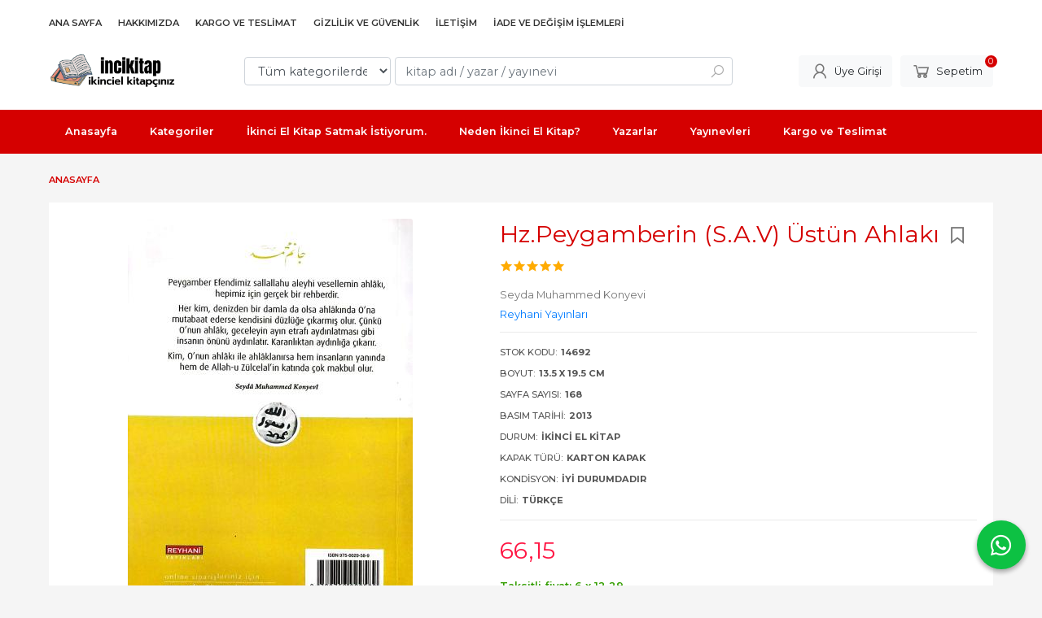

--- FILE ---
content_type: text/html; charset=utf-8;
request_url: https://www.incikitap.com/hz-peygamberin-s-a-v-ustun-ahlaki-1
body_size: 10512
content:
<!DOCTYPE html>
<html lang="tr-TR">
<head>
<meta http-equiv="Content-Type" content="text/html; charset=utf-8" />
<title>Hz.Peygamberin (S.A.V) Üstün Ahlakı Seyda Muhammed Konyevi Reyhani Yay</title>
<meta name="description" content="Seyda Muhammed Konyevi kaleminden Hz.Peygamberin (S.A.V) Üstün Ahlakı kitabını en ucuz şekilde incikitap.com güvencesiyle satın alabilirsiniz." />
<meta name="keywords" content="Hz.Peygamberin (S.A.V) Üstün Ahlakı, Seyda Muhammed Konyevi, Reyhani Yayınları, 2013, ,kitap, ucuz" />
<meta name="robots" content="index, follow" />
 
  <meta property="og:title" content="Hz.Peygamberin (S.A.V) Üstün Ahlakı Seyda Muhammed Konyevi Reyhani Yay" />
  <meta property="og:description" content="Seyda Muhammed Konyevi kaleminden Hz.Peygamberin (S.A.V) Üstün Ahlakı kitabını en ucuz şekilde incikitap.com güvencesiyle satın alabilirsiniz." />
  <meta property="og:type" content="product" />
  <meta property="og:url" content="https://www.incikitap.com/hz-peygamberin-s-a-v-ustun-ahlaki-1" />
  <meta property="og:site_name" content="https://www.incikitap.com/" />
    <meta name="twitter:card" content="product">
  <meta name="twitter:domain" content="https://www.incikitap.com/">
  <meta name="twitter:url" content="https://www.incikitap.com/hz-peygamberin-s-a-v-ustun-ahlaki-1">
  <meta name="twitter:title" content="Hz.Peygamberin (S.A.V) Üstün Ahlakı Seyda Muhammed Konyevi Reyhani Yay">
  <meta name="twitter:description" content="Seyda Muhammed Konyevi kaleminden Hz.Peygamberin (S.A.V) Üstün Ahlakı kitabını en ucuz şekilde incikitap.com güvencesiyle satın alabilirsiniz.">
  <meta name="twitter:image" content="https://www.incikitap.com/u/incikitap/img/b/1/4/14692-1717531288.jpg">

<meta name="viewport" content="width=device-width, initial-scale=1, maximum-scale=2"/>
<meta name="apple-mobile-web-app-capable" content="yes"/>

<meta property="og:image" content="https://www.incikitap.com/u/incikitap/img/b/1/4/14692-1717531288.jpg" />

<link rel="canonical" href="https://www.incikitap.com/hz-peygamberin-s-a-v-ustun-ahlaki-1" />
<meta property="og:url" content="https://www.incikitap.com/hz-peygamberin-s-a-v-ustun-ahlaki-1" />


<link rel="dns-prefetch" href="//cdn1.dokuzsoft.com" />
<link rel="dns-prefetch" href="//stats.g.doubleclick.net" />
<link rel="dns-prefetch" href="//www.google-analytics.com" />
<link rel="dns-prefetch" href="//www.googleadservices.com" />

<link rel="shortcut icon" href="/u/incikitap/favicon.ico?v=1585" type="image/x-icon" />

 <link type="text/css" href="https://stackpath.bootstrapcdn.com/bootstrap/4.5.0/css/bootstrap.min.css" rel="stylesheet" />
<link type="text/css" href="https://cdnjs.cloudflare.com/ajax/libs/line-awesome/1.3.0/line-awesome/css/line-awesome.min.css" rel="stylesheet" />
<link type="text/css" href="https://cdn.jsdelivr.net/npm/slick-carousel@1.8.1/slick/slick.css" rel="stylesheet" />
<link type="text/css" href="/js/fancybox/jquery.fancybox.css?v=1585" rel="stylesheet" />
<link type="text/css" href="/templates/default-neo/css/main.css?v=1585" rel="stylesheet" />
<link type="text/css" href="/templates/default-neo/css/color.red.css?v=1585" rel="stylesheet" />
<link type="text/css" href="/u/incikitap/custom_user_default-neo.css?v=1585" rel="stylesheet" />

<meta name="google-site-verification" content="jWS1h3ajGkOIDOXAR9FD4kpP0hguSlVR5lMdiowDRNc" />
<meta name="msvalidate.01" content="1BA435217A4EE88746E1DC0C7220D757" />
<meta name="msvalidate.01" content="8E542B9BF41E2874BE6634470A864A5E" />
<meta name="yandex-verification" content="09d2a0a2f5af5a45" />

<!-- Global site tag (gtag.js) - Google Ads: 835471800 -->
<script async src="https://www.googletagmanager.com/gtag/js?id=AW-835471800"></script>
<script>
  window.dataLayer = window.dataLayer || [];
  function gtag(){dataLayer.push(arguments);}
  gtag('js', new Date());

  gtag('config', 'AW-835471800');
</script>

<style>
.news_box--list .Box-content{
padding: 1em;
}
.news_box--list{
 background: #fff; padding: 1em;
}
.news_box--list .Box-content .nws_item a,
.news_box .Box-content .nws_item{
border: 0;
}
</style>
<style>
body, html {
  --color-primary: 3, 3, 3;
  --color-lighten10: 26, 26, 26;
  --color-lighten15: 39, 39, 39;
  --color-lighten20: 51, 51, 51;
  --color-darken3: 0, 0, 0;
  --color-darken6: 0, 0, 0;
    --color-secondary: 0, 0, 0;
  }
</style>

</head>

<body>
  <div class="page page_prdview   ">
    <div class="container-page container-fluid container_logged_out">
      <div class="Content-wrapper">

        <div class="banner_top"></div>

                <div class="Header-top">
	<div class="container">

	<div class="Header-top-menu">
			<ul>
			<li ><a href="/" ><span>Ana Sayfa</span></a>
				</li>			
			<li ><a href="/hakkimizda" ><span>Hakkımızda</span></a>
				</li>			
			<li ><a href="/kargo-ve-teslimat" ><span>Kargo ve Teslimat</span></a>
				</li>			
			<li ><a href="/gizlilik-ve-guvenlik" ><span>Gizlilik ve Güvenlik</span></a>
				</li>			
			<li ><a href="/iletisim.html" ><span>İletişim</span></a>
				</li>			
			<li ><a href="/iade-ve-degisim-islemleri" ><span>İade ve Değişim işlemleri</span></a>
				</li>			
			
	</ul>

	</div>
	
	<div class="user_menu">
		<ul>
			      
    
            						
          <li>
            <a href="https://www.incikitap.com/register" rel="nofollow">
              <span>Üye ol</span>
            </a>
          </li>            
                      

      
      
			<li>
				<a href="https://www.incikitap.com/login" rel="nofollow">
					<span>Üye Girişi</span>
				</a>
			</li>
			
					</ul>
	</div>
	</div>
</div><header class="Header Header--sticky">
  <div class="container Header-container">
    <div class="Header-logo">
      <i id="HeaderMenuOpen" class="la la-bars"></i>
      <a href="https://www.incikitap.com/">
        <img src="/u/incikitap/yeni-logo-1-493x201-1694188137.webp" alt="incikitap.com">
      </a>
      <i id="HeaderSearchOpen" class="la la-search"></i>
    </div>

    <div class="Search" data-error-text="Arama için en az 3 karakter girmelisiniz.">
	<div class="Search-overlay"></div>
	<div class="Search-container">
		<i id="HeaderSearchClose" class="la la-close"></i>	
		<form action="https://www.incikitap.com/search" onsubmit="return checkSearchForm(this);">
			<input type="hidden" name="p" value="Products" />
			<input type="hidden" id="q_field_active" name="q_field_active" value="0" />

			<div class="Search-content">
				<div class="form-group form-group-select">
				  <select class="form-control shadow-none" id="ctg_id" name="ctg_id">
				  	<option value="">Tüm kategorilerde</option>
							
	<option value="2021">Kitap</option>

				  </select>
				</div>
				<div class="form-group form-group-search">
				  <input data-container="form-group-search" type="text" name="q" id="qsearch" class="form-control shadow-none" value="" placeholder="kitap adı / yazar / yayınevi " autocomplete="off">
					<button type="submit" class="btn" name="search">
						<i class="la la-search"></i>
					</button>
					<div class="Search-autocomplete">
						<div class="Search-autocomplete-content"></div>
						<div class="Search-autocomplete-none">Sonuç bulunamadı</div>
					</div>
				</div>
			</div>
			<!--<a class="Search-detail" href="https://www.incikitap.com/index.php?p=Products&amp;search_form=1" rel="nofollow">Detaylı Arama</a>-->

			<input type="hidden" id="q_field" name="q_field" value="" />
		</form>
	</div>
</div>
    <div class="Header-right">
      <div class="Header-right-profile">
                <a class="btn btn-light" href="https://www.incikitap.com/login" rel="nofollow">
          <i class="la la-user"></i>
          <span>Üye Girişi</span>
        </a>
              </div>
              <div class="Cart ">
	<div class="Cart-icon">
    <a href="https://www.incikitap.com/cart" class="btn btn-light">
      <i class="la la-shopping-cart"></i>
      <span>Sepetim</span>
      <span class="dy_cart_prd_count">0</span>
    </a>
  </div>
</div>

<div class="cart_box_container"></div>          </div>
  </div>

  <nav class="Header-menu">
    <div class="Header-menu-overlay"></div>
    <div class="container">
      <i id="HeaderMenuClose" class="la la-times"></i>
      <div class="Header-right">
        <div class="Header-right-profile">
                    <a class="btn btn-light" href="https://www.incikitap.com/login" rel="nofollow">
            <i class="la la-user"></i>
            <span>Üye Girişi</span>
          </a>
                  </div>
                  <div class="Cart ">
	<div class="Cart-icon">
    <a href="https://www.incikitap.com/cart" class="btn btn-light">
      <i class="la la-shopping-cart"></i>
      <span>Sepetim</span>
      <span class="dy_cart_prd_count">0</span>
    </a>
  </div>
</div>

<div class="cart_box_container"></div>              </div>
      	<ul>
			<li ><a href="/" ><span>Anasayfa</span></a>
				</li>			
			<li ><a href="/kategoriler.html" ><span>Kategoriler</span></a>
				</li>			
			<li ><a href="/ikinci-el-kitap-satmak-istiyorum" ><span>İkinci El Kitap Satmak İstiyorum.</span></a>
				</li>			
			<li ><a href="/neden-ikinci-el-kitap" ><span>Neden İkinci El Kitap?</span></a>
				</li>			
			<li ><a href="/yazarlar.html" ><span>Yazarlar</span></a>
				</li>			
			<li ><a href="/yayinevleri.html" ><span>Yayınevleri</span></a>
				</li>			
			<li ><a href="/kargo-ve-teslimat" ><span>Kargo ve Teslimat</span></a>
				</li>			
			
	</ul>

          </div>
  </nav>
</header>        
        <main class="Content">
        	<div class="container">
            
            <nav aria-label="breadcrumb">
	<ul class="breadcrumb" itemscope itemtype="https://schema.org/BreadcrumbList">
														<li class="breadcrumb-item active" aria-current="page" itemprop="itemListElement" itemscope itemtype="https://schema.org/ListItem">
					<a itemprop="item" href="/">
						<span itemprop="name">Anasayfa</span>
					</a>
					<meta itemprop="position" content="1" />
				</li>
						</ul>
</nav>          </div>

                  	<div class="layout_010">	
        	<div>
</div>
        	</div>
        	
        	<div id="layout_style" class="container layout_010">
                        <div class="main_content">
                              <div class="view prd_view" data-prd-id="376693" data-prd-name="Hz.Peygamberin (S.A.V) Üstün Ahlakı" data-prd-barcode="14692" data-prd-price="66.15" data-prd-final-price="66.15">
		<div class="prd_view_item">
					<div class="prd_view_img_box">
				
								<div class="Carousel-wrapper">
		      <div class="Carousel Carousel-banner" data-slick='{"slidesToShow":1}'>
		      															<div class="Carousel-item">
								<a href="/u/incikitap/img/c/1/4/14692-1717531288.jpg" class="fancybox" rel="group" data-lightbox="lightbox-image-gallery" data-title="Hz.Peygamberin (S.A.V) Üstün Ahlakı">
									<img class="tooltipx prd_img prd_view_img" width="300" height="300" src="/u/incikitap/img/b/1/4/14692-1717531288.jpg" data-zoom-image="/u/incikitap/img/c/1/4/14692-1717531288.jpg" alt="Hz.Peygamberin (S.A.V) Üstün Ahlakı Seyda Muhammed Konyevi Reyhani Yay" title="Hz.Peygamberin (S.A.V) Üstün Ahlakı Seyda Muhammed Konyevi Reyhani Yay">
								</a>
							</div>
																											<div class="Carousel-item">
								<a href="/u/incikitap/img/c/1/4/14692a-1717531289.jpg" class="fancybox" rel="group" data-lightbox="lightbox-image-gallery" data-title="Hz.Peygamberin (S.A.V) Üstün Ahlakı">
									<img class="tooltipx prd_img prd_view_img" width="300" height="300" src="/u/incikitap/img/b/1/4/14692a-1717531289.jpg" data-zoom-image="/u/incikitap/img/c/1/4/14692a-1717531289.jpg" alt="Hz.Peygamberin (S.A.V) Üstün Ahlakı Seyda Muhammed Konyevi Reyhani Yay" title="Hz.Peygamberin (S.A.V) Üstün Ahlakı Seyda Muhammed Konyevi Reyhani Yay">
								</a>
							</div>
																												      </div>
		    </div>
							</div>
		
			
			<div class="share-buttons">	
	<a class="facebook" href="https://www.facebook.com/sharer/sharer.php?u=https://www.incikitap.com/hz-peygamberin-s-a-v-ustun-ahlaki-1&t=Hz.Peygamberin+%28S.A.V%29+%C3%9Cst%C3%BCn+Ahlak%C4%B1+Seyda+Muhammed+Konyevi+Reyhani+Yay" rel="nofollow" onclick="window.open(this.href);return false;">
    <span class="la la-facebook"></span>
  </a>
	<a class="twitter" href="https://twitter.com/intent/tweet?text=Hz.Peygamberin+%28S.A.V%29+%C3%9Cst%C3%BCn+Ahlak%C4%B1+Seyda+Muhammed+Konyevi+Reyhani+Yay&url=https://www.incikitap.com/hz-peygamberin-s-a-v-ustun-ahlaki-1" rel="nofollow" onclick="window.open(this.href);return false;">
    <span class="la la-twitter"></span>
  </a>
	<a class="linkedin" href="https://www.linkedin.com/shareArticle?mini=true&url=https://www.incikitap.com/hz-peygamberin-s-a-v-ustun-ahlaki-1&title=Hz.Peygamberin+%28S.A.V%29+%C3%9Cst%C3%BCn+Ahlak%C4%B1+Seyda+Muhammed+Konyevi+Reyhani+Yay&summary=&source=" rel="nofollow" onclick="window.open(this.href);return false;">
    <span class="la la-linkedin"></span>
  </a>
	<a class="pinterest" href="http://pinterest.com/pin/create/button/?url=https://www.incikitap.com/hz-peygamberin-s-a-v-ustun-ahlaki-1&media=/u/incikitap/img/c/1/4/14692-1717531288.jpg&description=Hz.Peygamberin+%28S.A.V%29+%C3%9Cst%C3%BCn+Ahlak%C4%B1+Seyda+Muhammed+Konyevi+Reyhani+Yay" rel="nofollow" onclick="window.open(this.href);return false;">
    <span class="la la-pinterest"></span>
  </a>	
	<a class="whatsapp" href="https://api.whatsapp.com/send?text=https://www.incikitap.com/hz-peygamberin-s-a-v-ustun-ahlaki-1">
    <span class="la la-whatsapp"></span>
  </a>
</div>			
	</div>
		
		<div class="prd_view_item">
		<h1 class="contentHeader prdHeader">
						Hz.Peygamberin (S.A.V) Üstün Ahlakı
						<a id="ButtonFav" class="button_fav" title="Favorilerim ne işe yarar?|Favorilerinize eklediğiniz kitapların fiyatı değiştiğinde email ile bilgilendirilirsiniz. Favorilerimi kullanabilmek için üye girişi yapmanız gerekir." rel="nofollow" href="#" onclick="$(this).addClass('active');$('.fav_result_container').load('https://www.incikitap.com/index.php?p=Favorites&amp;add=376693&amp;fav_type=prd&amp;popup=1&amp;no_common=1','Favorilerime Ekle');return false;">
				<i class="la la-bookmark"></i>
			</a>
		</h1>

		<div class="fav_result_container"></div>

		<div class="vote_section">
	<div class="vote_imgs">
				<a class="vote_items dy_selected" rel="nofollow" 
			  onclick="$('.vote_result').html('Bu işlem için üye girişi yapmanız gerekiyor - <a href=https://www.incikitap.com/index.php?p=Login&amp;return_url=qiz3HbBgrrRKc7qmm1XcoTs7Bj2olQBY%2B9RIzrvTfGnJRsZ0LunB4d%2F571xaVNkQdqWLnzULOnUmO5elj5t%2B2xalYc9qbPlAGLPIoS2JXbWI7QCzmY5TESwfCRanzQ6LCafSQuOKgjYQPFDMgj6HQQ%3D%3D>Üye Girişi</a>')"
				>
			<span class="la la-star"></span>
		</a>
				<a class="vote_items dy_selected" rel="nofollow" 
			  onclick="$('.vote_result').html('Bu işlem için üye girişi yapmanız gerekiyor - <a href=https://www.incikitap.com/index.php?p=Login&amp;return_url=6w5%2Fzq%2FDFhOnG0fp0gwMhf69yz0qE92aTfBYxU4inbqnxNQMenxM1xbonCVnONNFYLpPNzFL0kkP%2BNk1gt57TBxjBHhkMM7Dz%2F3XiAdDfHNIay%2FPs6BAhrLL2vj8h0WCTHKvyJEjnVQ2h%2F0UHyj%2Fcg%3D%3D>Üye Girişi</a>')"
				>
			<span class="la la-star"></span>
		</a>
				<a class="vote_items dy_selected" rel="nofollow" 
			  onclick="$('.vote_result').html('Bu işlem için üye girişi yapmanız gerekiyor - <a href=https://www.incikitap.com/index.php?p=Login&amp;return_url=oBzsSEpmzVAXIWdc9hzwBsE4gR3vcak1nG8LAKbCSwuNYdFMGEZANcVnstgnOj%2F4ciLE8TwDSX8rOPkvJXLHrS4TvIHDvSfgaPbLoOi0kpPa6HY9b2ePKxrpzfsWxmxDaQRIzxU6PDm4szbgL7kNuw%3D%3D>Üye Girişi</a>')"
				>
			<span class="la la-star"></span>
		</a>
				<a class="vote_items dy_selected" rel="nofollow" 
			  onclick="$('.vote_result').html('Bu işlem için üye girişi yapmanız gerekiyor - <a href=https://www.incikitap.com/index.php?p=Login&amp;return_url=UlE4abS7r7oxpTk32v7xnTGsBg8pf1TtN7gyjpsEcdfvfrOdg6wCfATaBK5Ybq6kxDN3Pth8GRxEum9x68rq819uEGigeSAfcsj%2BU7EhF3kZ0K8DzL0mNoPd3q9cvA1m%2FrU05XsWyfHZhsf6sVltog%3D%3D>Üye Girişi</a>')"
				>
			<span class="la la-star"></span>
		</a>
				<a class="vote_items dy_selected" rel="nofollow" 
			  onclick="$('.vote_result').html('Bu işlem için üye girişi yapmanız gerekiyor - <a href=https://www.incikitap.com/index.php?p=Login&amp;return_url=um5LsESmbwCA57ksMth%2BybBQWmFGZ0ZaxcoJKLoOiQ35nJf2rRYZLc5o0owJ%2BmbWAluGwTUyUW6mM8z0DeU7BZq53r1zaU2bHz%2FBcFh0ih85i8YFHjit6%2BZx4ww9f%2FEz%2FpUKh8bfYWBi9wM63t1F%2Bw%3D%3D>Üye Girişi</a>')"
				>
			<span class="la la-star"></span>
		</a>
				
		<!--<span class="vote_stats">5.00/5</span>-->
	</div>
	<div class="vote_result vote_result_376693" onclick="$(this).toggle()"></div>	
</div>
		<div class="prd_brand_box">
			        <div class="writers">
                  <a class="writer" href="https://www.incikitap.com/seyda-muhammed-konyevi"><span>Seyda Muhammed Konyevi</span></a>					
              	</div>
						
						<a class="publisher" href="https://www.incikitap.com/reyhani-yayinlari"><span>Reyhani Yayınları</span></a>
			      
      
      		</div>

				<div class="prd_fields">
						
												<div class="prd_fields_item prd_book_fields_item prd_book_fields_item_prd_barcode">
						<div class="prd_fields_label">Stok Kodu:</div>
						<div class="prd_fields_text">14692</div>
					</div>
																	<div class="prd_fields_item prd_book_fields_item prd_book_fields_item_prd_size">
						<div class="prd_fields_label">Boyut:</div>
						<div class="prd_fields_text">13.5 x 19.5 cm</div>
					</div>
													<div class="prd_fields_item prd_book_fields_item prd_book_fields_item_prd_page_count">
						<div class="prd_fields_label">Sayfa Sayısı:</div>
						<div class="prd_fields_text">168</div>
					</div>
																					<div class="prd_fields_item prd_book_fields_item prd_book_fields_item_prd_press_date">
						<div class="prd_fields_label">Basım Tarihi:</div>
						<div class="prd_fields_text">2013</div>
					</div>
						
								
									<div class="prd_fields_item prd_book_fields_item prd_book_fields_item_prd_illustrator">
						<div class="prd_fields_label">Durum:</div>
						<div class="prd_fields_text">İKİNCİ EL KİTAP</div>
					</div>
								
									<div class="prd_fields_item prd_book_fields_item prd_book_fields_item_prd_cover_type">
						<div class="prd_fields_label">Kapak Türü:</div>
						<div class="prd_fields_text">Karton Kapak</div>
					</div>
								
									<div class="prd_fields_item prd_book_fields_item prd_book_fields_item_prd_paper_type">
						<div class="prd_fields_label">Kondisyon:</div>
						<div class="prd_fields_text">İyi Durumdadır</div>
					</div>
								
									<div class="prd_fields_item prd_book_fields_item prd_book_fields_item_prd_language">
						<div class="prd_fields_label">Dili:</div>
						<div class="prd_fields_text">Türkçe</div>
					</div>
												        
        
					
		</div>
		

		
    	
      <div class="pricebox"> 
              
        <div class="pricebox_content">
                      <div class="prd_view_price_row sale_price_row">
              <span class="prd_view_price_value final_price">
                <span id="prd_final_price_display">66<sup>,15</sup> <span class="fa fa-try fa_cur_code"></span></span>
              </span>
            </div>
                  </div>

              </div>
      
      
              <div class="prd_view_price_row sale_price_inst_row">
          <span class="prd_view_price_value">
            Taksitli fiyat:
            6 x <span id="min_inst_price_display">12<sup>,29</sup> <span class="fa fa-try fa_cur_code"></span></span>
          </span>
        </div>
      
                  
      	
      
          
		
		    
		<!--		
		<div class="banner_prd_view"></div>-->
		
		    								
									<div class="prd_supply_time stock_count">1 adet mevcut</div>
						
    
    
        
    
				<div class="actions">
        
                  
					           
                    					<div class="add_cart">
													<div class="form-group">
								<input class="form-control prd-quantity" size="1" min="1"  type="number" name="quantity" value="1">
							</div>
												
												
						<a data-prd-id="376693" class="btn btn-orange button_add_to_cart">
							<span class="button-text">Sepete Ekle</span>
						</a>
					</div>
          				</div>
		
				      				
		
		<div class="prd_view_actions">
  	<a class="btn btn-light btn-sm button_share" title="Paylaşın!|Bu kitabı arkadaşlarınıza da tavsiye edin." rel="nofollow" href="#" onclick="$('.result_box_wrapper').addClass('active');$('.result_box').loadPage('https://www.incikitap.com/index.php?p=Sharings&amp;shr_item_id=376693&amp;popup=1&amp;no_common=1','Tavsiye et');return false;"><span class="">Tavsiye et</span></a>
  	<a class="btn btn-light btn-sm button_feedback" title="Hata bildirimi|Kitap ile ilgili bilgilerde eksik veya yanlışlık varsa lütfen buradan bildiriniz" rel="nofollow" href="#" onclick="$('.result_box_wrapper').addClass('active');$('.result_box').loadPage('https://www.incikitap.com/index.php?p=ProductFeedbacks&amp;edit=-1&amp;prf_prd_id=376693&amp;popup=1&amp;no_common=1','Hata bildir');return false;"><span class="">Hata bildir</span></a>
	
		<div class="result_box_wrapper">
		<div class="result_box_overlay" onclick="$('.result_box_wrapper').removeClass('active');"></div>
		<div class="result_box"></div>
	</div>
</div>	</div>
	</div>

<div itemscope itemtype="https://schema.org/Product" class="rich-snippets">
	<div itemprop="sku">14692</div>
	<div itemprop="productID">376693</div>
	<img itemprop="image" width="300" height="300" src="/u/incikitap/img/b/1/4/14692-1717531288.jpg"  alt="Hz.Peygamberin (S.A.V) Üstün Ahlakı"  />
  <div itemprop="url">https://www.incikitap.com/hz-peygamberin-s-a-v-ustun-ahlaki-1</div>
	<div itemprop="name">Hz.Peygamberin (S.A.V) Üstün Ahlakı  </div>
		    <div itemprop="brand" itemtype="https://schema.org/Brand" itemscope>
    <meta itemprop="name" content="Reyhani Yayınları" />
  </div>
	  
	<div itemprop="offers" itemscope itemtype="https://schema.org/Offer">		
		<span itemprop="price">66.15</span>		
		<span itemprop="priceCurrency" content="TRY"></span>
				<span itemprop="availability" content="https://schema.org/InStock"></span>
		        <meta itemprop="priceValidUntil" content="2026-01-21" />

			
	</div>
	
	<div itemprop="itemCondition" content="https://schema.org/NewCondition"></div>
	<div itemprop="description"><p style="text-align: justify;"><strong>İkinci El Kitaptır. - Kitabın kondisyonu hakkında tereddüttünüz varsa firmamızla irtibata geçerek fotoğraf veya videosunu istiyebilirsiniz</strong>. </p>
<p style="text-align: left;"> <strong>ÖNEMLİ AÇIKLAMA: İkinci El Kitap özelliklerini DETAYLI okuyunuz. </strong> Sevgili okuyucular, elimizden geldiğince satın alacağınız kitapların görsellerini ve açıklamalarını doğru bir şekilde sisteme girişi yapmaya çalışıyoruz. Ancak bazı kitapların açıklamaları veya kondisyonları sehven yanlış yazılmış olabilir. Tereddüt duymanız halinde bizimle irtibata geçiniz. Eğer sipariş vermiş ve elinize ulaşmış kitapların görseli veya kondisyonu beklentiniz haricinde ise bizimle irtibata geçiniz. Sizlere en hızlı bir şekilde cevap vererek mağduriyetiniz telafi edilecektir.</p>
<p style="text-align: left;">Siz değerli okuyuculara satışa sunduğumuz ürünlerin büyük kısmı <strong>“kullanılmış ikinci el”</strong> kitaplardır. Kitap ve süreli yayınlar mezatlarında ürünlerin ilk sahibi ve sonraki sahipleri sayfaları yazı,çizim  ya da notlar almış olabilir.  Sonuç itibariyle daha önceden bir veya daha fazla kişi tarafından kullanılmış olabileceğini lütfen göz ardı etmeyiniz. Satışa sunduğumuz kitapların genel görünümü herkesçe kabul edilebilir standartlara uygun olarak ve olabildiğince açık bir şekilde belirtmeye, fotoğraflamaya  gayret gösteren İNCİKİTAP sitemizi gezdiğiniz için şimdiden teşekkür eder.</p>
<p style="text-align: left;"> <strong>Mutlu Kitap Okumalar Dileğiyle.</strong></p>
<p> </p>
<p> </p>
<p> </p></div>
		
             

			
	
</div>
                                  	<div class="mod_container " id="mod_container_94" >
    <div class="container">
      			<div class="Box tabs_view">
			<nav class="Box-header" title="Ürün Sekmeler">
			  <div class="nav nav-tabs" role="tablist">
			  									    <a class="nav-link" id="nav-tab-117_" data-toggle="tab" href="#tab_117_3" role="tab" aria-controls="nav-117_" aria-selected="true">
			    	Ürün Açıklaması
			  	</a>

																		    <a class="nav-link" id="nav-tab-96_" data-toggle="tab" href="#tab_96_3" role="tab" aria-controls="nav-96_" aria-selected="true">
			    	Taksit Seçenekleri
			  	</a>

																		    <a class="nav-link" id="nav-tab-97_" data-toggle="tab" href="#tab_97_3" role="tab" aria-controls="nav-97_" aria-selected="true">
			    	Yorumlar
			  	</a>

													  </div>
			</nav>

			<div class="Box-content tab-content" id="tabsModuleContent">
													<div class="tab-pane fade " id="tab_117_3" role="tabpanel" aria-labelledby="nav-tab-117_"><div class="Box box_prd box_prd_3 box_prd_detail">
	
	<div class="Box-content">
				<div class="wysiwyg prd_description noContext">		
			<p style="text-align: justify;"><strong>İkinci El Kitaptır. - Kitabın kondisyonu hakkında tereddüttünüz varsa firmamızla irtibata geçerek fotoğraf veya videosunu istiyebilirsiniz</strong>. </p>
<p style="text-align: left;"> <strong>ÖNEMLİ AÇIKLAMA: İkinci El Kitap özelliklerini DETAYLI okuyunuz. </strong> Sevgili okuyucular, elimizden geldiğince satın alacağınız kitapların görsellerini ve açıklamalarını doğru bir şekilde sisteme girişi yapmaya çalışıyoruz. Ancak bazı kitapların açıklamaları veya kondisyonları sehven yanlış yazılmış olabilir. Tereddüt duymanız halinde bizimle irtibata geçiniz. Eğer sipariş vermiş ve elinize ulaşmış kitapların görseli veya kondisyonu beklentiniz haricinde ise bizimle irtibata geçiniz. Sizlere en hızlı bir şekilde cevap vererek mağduriyetiniz telafi edilecektir.</p>
<p style="text-align: left;">Siz değerli okuyuculara satışa sunduğumuz ürünlerin büyük kısmı <strong>“kullanılmış ikinci el”</strong> kitaplardır. Kitap ve süreli yayınlar mezatlarında ürünlerin ilk sahibi ve sonraki sahipleri sayfaları yazı,çizim  ya da notlar almış olabilir.  Sonuç itibariyle daha önceden bir veya daha fazla kişi tarafından kullanılmış olabileceğini lütfen göz ardı etmeyiniz. Satışa sunduğumuz kitapların genel görünümü herkesçe kabul edilebilir standartlara uygun olarak ve olabildiğince açık bir şekilde belirtmeye, fotoğraflamaya  gayret gösteren İNCİKİTAP sitemizi gezdiğiniz için şimdiden teşekkür eder.</p>
<p style="text-align: left;"> <strong>Mutlu Kitap Okumalar Dileğiyle.</strong></p>
<p> </p>
<p> </p>
<p> </p>		
		</div>
										
				<div class="prd_tags">
			<a href="https://www.incikitap.com/tag/seyda-muhammed-konyevi.html">Seyda Muhammed Konyevi</a><a href="https://www.incikitap.com/tag/reyhani-yayinlari.html">Reyhani Yayınları</a><a href="https://www.incikitap.com/tag/hzpeygamberin-sav-ustun-ahlaki.html">Hz.Peygamberin (S.A.V) Üstün Ahlakı</a><a href="https://www.incikitap.com/tag/14692.html">14692</a>		</div>
			</div>
	<div class="Box-footer"></div>
</div>	</div>
																	<div class="tab-pane fade " id="tab_96_3" role="tabpanel" aria-labelledby="nav-tab-96_"><div class="Box box_installments">
		
	<div class="Box-content">
		<div class="inst-wrapper">
												<div class="inst">
				<div class="inst-header">
					<span>Axess Kartlar</span>
				</div>
				
				<table class="table inst-table">
					<thead class="inst-header2">
						<th class="inst_num">
							Taksit Sayısı
						</th>
						<th class="inst_cell">
							Taksit tutarı
						</th>
						<th class="inst_cell">
							Genel Toplam
						</th>
					</thead>
					
					<tbody>
																								<tr class="dy_selected">
							<td class="inst_num">
								Tek Çekim							</td>
							<td class="inst_cell">
								66,15&nbsp;&nbsp;&nbsp;
							</td>
							<td class="inst_cell">
								66,15&nbsp;&nbsp;&nbsp;
							</td>
						</tr>
																								<tr class="">
							<td class="inst_num">
								2							</td>
							<td class="inst_cell">
								35,07&nbsp;&nbsp;&nbsp;
							</td>
							<td class="inst_cell">
								70,15&nbsp;&nbsp;&nbsp;
							</td>
						</tr>
																								<tr class="">
							<td class="inst_num">
								3							</td>
							<td class="inst_cell">
								23,72&nbsp;&nbsp;&nbsp;
							</td>
							<td class="inst_cell">
								71,16&nbsp;&nbsp;&nbsp;
							</td>
						</tr>
																								<tr class="">
							<td class="inst_num">
								6							</td>
							<td class="inst_cell">
								12,29&nbsp;&nbsp;&nbsp;
							</td>
							<td class="inst_cell">
								73,71&nbsp;&nbsp;&nbsp;
							</td>
						</tr>
											</tbody>
				</table>
			</div>
												<div class="inst">
				<div class="inst-header">
					<span>Finansbank Kartları</span>
				</div>
				
				<table class="table inst-table">
					<thead class="inst-header2">
						<th class="inst_num">
							Taksit Sayısı
						</th>
						<th class="inst_cell">
							Taksit tutarı
						</th>
						<th class="inst_cell">
							Genel Toplam
						</th>
					</thead>
					
					<tbody>
																								<tr class="dy_selected">
							<td class="inst_num">
								Tek Çekim							</td>
							<td class="inst_cell">
								66,15&nbsp;&nbsp;&nbsp;
							</td>
							<td class="inst_cell">
								66,15&nbsp;&nbsp;&nbsp;
							</td>
						</tr>
																								<tr class="">
							<td class="inst_num">
								2							</td>
							<td class="inst_cell">
								35,07&nbsp;&nbsp;&nbsp;
							</td>
							<td class="inst_cell">
								70,15&nbsp;&nbsp;&nbsp;
							</td>
						</tr>
																								<tr class="">
							<td class="inst_num">
								3							</td>
							<td class="inst_cell">
								23,72&nbsp;&nbsp;&nbsp;
							</td>
							<td class="inst_cell">
								71,16&nbsp;&nbsp;&nbsp;
							</td>
						</tr>
																								<tr class="">
							<td class="inst_num">
								6							</td>
							<td class="inst_cell">
								12,29&nbsp;&nbsp;&nbsp;
							</td>
							<td class="inst_cell">
								73,71&nbsp;&nbsp;&nbsp;
							</td>
						</tr>
											</tbody>
				</table>
			</div>
												<div class="inst">
				<div class="inst-header">
					<span>Garanti Bonus Kartları</span>
				</div>
				
				<table class="table inst-table">
					<thead class="inst-header2">
						<th class="inst_num">
							Taksit Sayısı
						</th>
						<th class="inst_cell">
							Taksit tutarı
						</th>
						<th class="inst_cell">
							Genel Toplam
						</th>
					</thead>
					
					<tbody>
																								<tr class="dy_selected">
							<td class="inst_num">
								Tek Çekim							</td>
							<td class="inst_cell">
								66,15&nbsp;&nbsp;&nbsp;
							</td>
							<td class="inst_cell">
								66,15&nbsp;&nbsp;&nbsp;
							</td>
						</tr>
																								<tr class="">
							<td class="inst_num">
								2							</td>
							<td class="inst_cell">
								35,07&nbsp;&nbsp;&nbsp;
							</td>
							<td class="inst_cell">
								70,15&nbsp;&nbsp;&nbsp;
							</td>
						</tr>
																								<tr class="">
							<td class="inst_num">
								3							</td>
							<td class="inst_cell">
								23,72&nbsp;&nbsp;&nbsp;
							</td>
							<td class="inst_cell">
								71,16&nbsp;&nbsp;&nbsp;
							</td>
						</tr>
																								<tr class="">
							<td class="inst_num">
								6							</td>
							<td class="inst_cell">
								12,29&nbsp;&nbsp;&nbsp;
							</td>
							<td class="inst_cell">
								73,71&nbsp;&nbsp;&nbsp;
							</td>
						</tr>
											</tbody>
				</table>
			</div>
												<div class="inst">
				<div class="inst-header">
					<span>Paraf Kartlar</span>
				</div>
				
				<table class="table inst-table">
					<thead class="inst-header2">
						<th class="inst_num">
							Taksit Sayısı
						</th>
						<th class="inst_cell">
							Taksit tutarı
						</th>
						<th class="inst_cell">
							Genel Toplam
						</th>
					</thead>
					
					<tbody>
																								<tr class="dy_selected">
							<td class="inst_num">
								Tek Çekim							</td>
							<td class="inst_cell">
								66,15&nbsp;&nbsp;&nbsp;
							</td>
							<td class="inst_cell">
								66,15&nbsp;&nbsp;&nbsp;
							</td>
						</tr>
																								<tr class="">
							<td class="inst_num">
								2							</td>
							<td class="inst_cell">
								35,07&nbsp;&nbsp;&nbsp;
							</td>
							<td class="inst_cell">
								70,15&nbsp;&nbsp;&nbsp;
							</td>
						</tr>
																								<tr class="">
							<td class="inst_num">
								3							</td>
							<td class="inst_cell">
								23,72&nbsp;&nbsp;&nbsp;
							</td>
							<td class="inst_cell">
								71,16&nbsp;&nbsp;&nbsp;
							</td>
						</tr>
																								<tr class="">
							<td class="inst_num">
								6							</td>
							<td class="inst_cell">
								12,29&nbsp;&nbsp;&nbsp;
							</td>
							<td class="inst_cell">
								73,71&nbsp;&nbsp;&nbsp;
							</td>
						</tr>
											</tbody>
				</table>
			</div>
												<div class="inst">
				<div class="inst-header">
					<span>Maximum Kartlar</span>
				</div>
				
				<table class="table inst-table">
					<thead class="inst-header2">
						<th class="inst_num">
							Taksit Sayısı
						</th>
						<th class="inst_cell">
							Taksit tutarı
						</th>
						<th class="inst_cell">
							Genel Toplam
						</th>
					</thead>
					
					<tbody>
																								<tr class="dy_selected">
							<td class="inst_num">
								Tek Çekim							</td>
							<td class="inst_cell">
								66,15&nbsp;&nbsp;&nbsp;
							</td>
							<td class="inst_cell">
								66,15&nbsp;&nbsp;&nbsp;
							</td>
						</tr>
																								<tr class="">
							<td class="inst_num">
								2							</td>
							<td class="inst_cell">
								35,07&nbsp;&nbsp;&nbsp;
							</td>
							<td class="inst_cell">
								70,15&nbsp;&nbsp;&nbsp;
							</td>
						</tr>
																								<tr class="">
							<td class="inst_num">
								3							</td>
							<td class="inst_cell">
								23,72&nbsp;&nbsp;&nbsp;
							</td>
							<td class="inst_cell">
								71,16&nbsp;&nbsp;&nbsp;
							</td>
						</tr>
																								<tr class="">
							<td class="inst_num">
								6							</td>
							<td class="inst_cell">
								12,29&nbsp;&nbsp;&nbsp;
							</td>
							<td class="inst_cell">
								73,71&nbsp;&nbsp;&nbsp;
							</td>
						</tr>
											</tbody>
				</table>
			</div>
												<div class="inst">
				<div class="inst-header">
					<span>World Kartlar</span>
				</div>
				
				<table class="table inst-table">
					<thead class="inst-header2">
						<th class="inst_num">
							Taksit Sayısı
						</th>
						<th class="inst_cell">
							Taksit tutarı
						</th>
						<th class="inst_cell">
							Genel Toplam
						</th>
					</thead>
					
					<tbody>
																								<tr class="dy_selected">
							<td class="inst_num">
								Tek Çekim							</td>
							<td class="inst_cell">
								66,15&nbsp;&nbsp;&nbsp;
							</td>
							<td class="inst_cell">
								66,15&nbsp;&nbsp;&nbsp;
							</td>
						</tr>
																								<tr class="">
							<td class="inst_num">
								2							</td>
							<td class="inst_cell">
								35,07&nbsp;&nbsp;&nbsp;
							</td>
							<td class="inst_cell">
								70,15&nbsp;&nbsp;&nbsp;
							</td>
						</tr>
																								<tr class="">
							<td class="inst_num">
								3							</td>
							<td class="inst_cell">
								23,72&nbsp;&nbsp;&nbsp;
							</td>
							<td class="inst_cell">
								71,16&nbsp;&nbsp;&nbsp;
							</td>
						</tr>
																								<tr class="">
							<td class="inst_num">
								6							</td>
							<td class="inst_cell">
								12,29&nbsp;&nbsp;&nbsp;
							</td>
							<td class="inst_cell">
								73,71&nbsp;&nbsp;&nbsp;
							</td>
						</tr>
											</tbody>
				</table>
			</div>
												<div class="inst">
				<div class="inst-header">
					<span>Diğer Kartlar</span>
				</div>
				
				<table class="table inst-table">
					<thead class="inst-header2">
						<th class="inst_num">
							Taksit Sayısı
						</th>
						<th class="inst_cell">
							Taksit tutarı
						</th>
						<th class="inst_cell">
							Genel Toplam
						</th>
					</thead>
					
					<tbody>
																								<tr class="dy_selected">
							<td class="inst_num">
								Tek Çekim							</td>
							<td class="inst_cell">
								66,15&nbsp;&nbsp;&nbsp;
							</td>
							<td class="inst_cell">
								66,15&nbsp;&nbsp;&nbsp;
							</td>
						</tr>
																								<tr class="">
							<td class="inst_num">
								2							</td>
							<td class="inst_cell">
								-&nbsp;&nbsp;&nbsp;
							</td>
							<td class="inst_cell">
								-&nbsp;&nbsp;&nbsp;
							</td>
						</tr>
																								<tr class="">
							<td class="inst_num">
								3							</td>
							<td class="inst_cell">
								-&nbsp;&nbsp;&nbsp;
							</td>
							<td class="inst_cell">
								-&nbsp;&nbsp;&nbsp;
							</td>
						</tr>
																								<tr class="">
							<td class="inst_num">
								6							</td>
							<td class="inst_cell">
								-&nbsp;&nbsp;&nbsp;
							</td>
							<td class="inst_cell">
								-&nbsp;&nbsp;&nbsp;
							</td>
						</tr>
											</tbody>
				</table>
			</div>
								</div>
	</div>
</div>
</div>
																	<div class="tab-pane fade " id="tab_97_3" role="tabpanel" aria-labelledby="nav-tab-97_"><div class="Box box_comments">
	<div class="Box-content">
    
    		<a class="btn btn-orange btn-sm button_add_comment" href="javascript:void(0);" onclick="$('.comment_form_container').loadPage('https://www.incikitap.com/index.php?p=Comments&amp;popup=1&amp;edit=-1&amp;prd_id=376693&amp;no_common=1');">
			<span>Yorum yaz</span>
		</a>
        
		<div class="comment_form_container my-3"></div>

				<div class="mt-3">Bu kitabı henüz kimse eleştirmemiş. </div>
				
			

	</div>
	<div class="Box-footer"></div>
</div></div>
											</div>
		</div>
	
    </div>
  </div>
	<div class="mod_container " id="mod_container_98" >
    <div class="container">
      <div class="Box box_prd box_prd_slide">
    	<div class="Box-header">
      <a href="https://www.incikitap.com/index.php?p=Products&amp;ctg_id=0&amp;pub_id=0&amp;wrt_id=14770&amp;mod_discount=0&amp;mod_cargo_free=0&amp;mod_id=98&amp;mod_prd_set=&amp;sort_type=prd_id-desc&amp;prd_sell=&amp;prd_stock=&amp;stock=1">Yazarın Diğer Kitapları</a>
    </div>
  	<div class="Box-content">
    <div class="Carousel-wrapper">
      <ul class="Carousel Carousel-slider" data-slick='{"dots": false, "slidesToShow": 5}'>
        <li>
<div class="Product Product_a Product_376873" data-prd-id="376873" data-prd-barcode="14872">

	<div class="Product-image-wrapper">
		<div class="Product-image image_a">
			<div class="prd_img_items">
															</div>

						
						<a title="Hz.Peygamberin (S.A.V) Üstün Ahlakı" class="tooltip-ajax" href="https://www.incikitap.com/hz-peygamberin-s-a-v-ustun-ahlaki-2">
				<img class="prd_img prd_img_98_0_376873 lazy" width="100" height="100" src="/i/1x1.png" data-src="/u/incikitap/img/a/1/4/14872-1718962196.jpg" alt="Hz.Peygamberin (S.A.V) Üstün Ahlakı" title="Hz.Peygamberin (S.A.V) Üstün Ahlakı">
			</a>
			
			      			<div class="actions">
																					<a data-prd-id="376873" class="btn btn-dark btn-sm button_add_to_cart">
							<span class="button-text">Sepete Ekle</span>
						</a>
												</div>
      					</div>
	</div>
	<div class="Product-content">
		<div class="name"><a href="https://www.incikitap.com/hz-peygamberin-s-a-v-ustun-ahlaki-2">Hz.Peygamberin (S.A.V) Üstün Ahlakı</a></div>
		<div class="writer"><a href="https://www.incikitap.com/seyda-muhammed-konyevi">Seyda Muhammed Konyevi</a></div>		
				<div class="publisher"><a href="https://www.incikitap.com/reyhani-yayinlari">Reyhani Yayınları</a></div>
				
    		<div class="price_box">
						<div class="price_box_wrapper">
				<span class="price price_list convert_cur" data-price="70.00" data-cur-code="TL"></span>
				<span class="price price_sale convert_cur" data-price="70.00" data-cur-code="TL">70<sup>,00</sup> <span class="fa fa-try fa_cur_code"></span></span>
			</div>
		</div>
    	</div>
</div>
</li>
<li>
<div class="Product Product_a Product_374048" data-prd-id="374048" data-prd-barcode="12070">

	<div class="Product-image-wrapper">
		<div class="Product-image image_a">
			<div class="prd_img_items">
															</div>

						
						<a title="Hz. Peygamberin (S.A.V) Üstün Ahlakı" class="tooltip-ajax" href="https://www.incikitap.com/hz-peygamberin-s-a-v-ustun-ahlaki">
				<img class="prd_img prd_img_98_1_374048 lazy" width="100" height="100" src="/i/1x1.png" data-src="/u/incikitap/img/a/i/m/img-5464-jpg-1663536557.jpg" alt="Hz. Peygamberin (S.A.V) Üstün Ahlakı" title="Hz. Peygamberin (S.A.V) Üstün Ahlakı">
			</a>
			
			      			<div class="actions">
																					<a data-prd-id="374048" class="btn btn-dark btn-sm button_add_to_cart">
							<span class="button-text">Sepete Ekle</span>
						</a>
												</div>
      					</div>
	</div>
	<div class="Product-content">
		<div class="name"><a href="https://www.incikitap.com/hz-peygamberin-s-a-v-ustun-ahlaki">Hz. Peygamberin (S.A.V) Üstün Ahlakı</a></div>
		<div class="writer"><a href="https://www.incikitap.com/seyda-muhammed-konyevi">Seyda Muhammed Konyevi</a></div>		
				<div class="publisher"><a href="https://www.incikitap.com/reyhani-yayinlari">Reyhani Yayınları</a></div>
				
    		<div class="price_box">
						<div class="price_box_wrapper">
				<span class="price price_list convert_cur" data-price="68.80" data-cur-code="TL"></span>
				<span class="price price_sale convert_cur" data-price="68.80" data-cur-code="TL">68<sup>,80</sup> <span class="fa fa-try fa_cur_code"></span></span>
			</div>
		</div>
    	</div>
</div>
</li>
<li>
<div class="Product Product_a Product_373148" data-prd-id="373148" data-prd-barcode="11174">

	<div class="Product-image-wrapper">
		<div class="Product-image image_a">
			<div class="prd_img_items">
															</div>

						
						<a title="Hz. Muhammed&#039;den (sallallahu aleyhi vesellem) Kutlu Mesajlar" class="tooltip-ajax" href="https://www.incikitap.com/hz-muhammedden-sallallahu-aleyhi-vesellem-kutlu-mesajlar">
				<img class="prd_img prd_img_98_2_373148 lazy" width="100" height="100" src="/i/1x1.png" data-src="/u/incikitap/img/a/i/m/img-3075-jpg-1657454750.jpg" alt="Hz. Muhammed&#039;den (sallallahu aleyhi vesellem) Kutlu Mesajlar" title="Hz. Muhammed&#039;den (sallallahu aleyhi vesellem) Kutlu Mesajlar">
			</a>
			
			      			<div class="actions">
																					<a data-prd-id="373148" class="btn btn-dark btn-sm button_add_to_cart">
							<span class="button-text">Sepete Ekle</span>
						</a>
												</div>
      					</div>
	</div>
	<div class="Product-content">
		<div class="name"><a href="https://www.incikitap.com/hz-muhammedden-sallallahu-aleyhi-vesellem-kutlu-mesajlar">Hz. Muhammed&#039;den (sallallahu aleyhi vesellem) Kutlu Mesajlar</a></div>
		<div class="writer"><a href="https://www.incikitap.com/seyda-muhammed-konyevi">Seyda Muhammed Konyevi</a></div>		
				<div class="publisher"><a href="https://www.incikitap.com/reyhani-yayinlari">Reyhani Yayınları</a></div>
				
    		<div class="price_box">
						<div class="price_box_wrapper">
				<span class="price price_list convert_cur" data-price="65.73" data-cur-code="TL"></span>
				<span class="price price_sale convert_cur" data-price="65.73" data-cur-code="TL">65<sup>,73</sup> <span class="fa fa-try fa_cur_code"></span></span>
			</div>
		</div>
    	</div>
</div>
</li>
<li>
<div class="Product Product_a Product_370797" data-prd-id="370797" data-prd-barcode="9041">

	<div class="Product-image-wrapper">
		<div class="Product-image image_a">
			<div class="prd_img_items">
															</div>

						
						<a title="Hz.Muhammed&#039;den sav Kutlu Mesajlar" class="tooltip-ajax" href="https://www.incikitap.com/hz-muhammedden-sav-kutlu-mesajlar">
				<img class="prd_img prd_img_98_3_370797 lazy" width="100" height="100" src="/i/1x1.png" data-src="https://cdn1.dokuzsoft.com/u/incikitap/img/a/c/a/camscanner-02-08-2021-18-52-1-1612810175.jpg" alt="Hz.Muhammed&#039;den sav Kutlu Mesajlar" title="Hz.Muhammed&#039;den sav Kutlu Mesajlar">
			</a>
			
			      			<div class="actions">
																					<a data-prd-id="370797" class="btn btn-dark btn-sm button_add_to_cart">
							<span class="button-text">Sepete Ekle</span>
						</a>
												</div>
      					</div>
	</div>
	<div class="Product-content">
		<div class="name"><a href="https://www.incikitap.com/hz-muhammedden-sav-kutlu-mesajlar">Hz.Muhammed&#039;den sav Kutlu Mesajlar</a></div>
		<div class="writer"><a href="https://www.incikitap.com/seyda-muhammed-konyevi">Seyda Muhammed Konyevi</a></div>		
				<div class="publisher"><a href="https://www.incikitap.com/reyhani-yayinlari">Reyhani Yayınları</a></div>
				
    		<div class="price_box">
						<div class="price_box_wrapper">
				<span class="price price_list convert_cur" data-price="55.28" data-cur-code="TL"></span>
				<span class="price price_sale convert_cur" data-price="55.28" data-cur-code="TL">55<sup>,28</sup> <span class="fa fa-try fa_cur_code"></span></span>
			</div>
		</div>
    	</div>
</div>
</li>
      </ul>
    </div>
	</div>
	
	<div class="Box-footer">
        <div class="Box-footer-more">
      <a class="btn btn-orange" href="https://www.incikitap.com/index.php?p=Products&amp;ctg_id=0&amp;pub_id=0&amp;wrt_id=14770&amp;mod_discount=0&amp;mod_cargo_free=0&amp;mod_id=98&amp;mod_prd_set=&amp;sort_type=prd_id-desc&amp;prd_sell=&amp;prd_stock=&amp;stock=1">Tümünü göster</a>
    </div>
     
  </div>
</div>

    </div>
  </div>
	<div class="mod_container " id="mod_container_99" >
    <div class="container">
      <div class="Box box_prd box_prd_slide">
    	<div class="Box-header">
      <a href="https://www.incikitap.com/index.php?p=Products&amp;ctg_id=0&amp;pub_id=2623&amp;wrt_id=0&amp;mod_discount=0&amp;mod_cargo_free=0&amp;mod_id=99&amp;mod_prd_set=&amp;sort_type=prd_id-desc&amp;prd_sell=&amp;prd_stock=&amp;stock=1">Yayınevinin Diğer Kitapları</a>
    </div>
  	<div class="Box-content">
    <div class="Carousel-wrapper">
      <ul class="Carousel Carousel-slider" data-slick='{"dots": false, "slidesToShow": 5}'>
        <li>
<div class="Product Product_a Product_376873" data-prd-id="376873" data-prd-barcode="14872">

	<div class="Product-image-wrapper">
		<div class="Product-image image_a">
			<div class="prd_img_items">
															</div>

						
						<a title="Hz.Peygamberin (S.A.V) Üstün Ahlakı" class="tooltip-ajax" href="https://www.incikitap.com/hz-peygamberin-s-a-v-ustun-ahlaki-2">
				<img class="prd_img prd_img_99_0_376873 lazy" width="100" height="100" src="/i/1x1.png" data-src="/u/incikitap/img/a/1/4/14872-1718962196.jpg" alt="Hz.Peygamberin (S.A.V) Üstün Ahlakı" title="Hz.Peygamberin (S.A.V) Üstün Ahlakı">
			</a>
			
			      			<div class="actions">
																					<a data-prd-id="376873" class="btn btn-dark btn-sm button_add_to_cart">
							<span class="button-text">Sepete Ekle</span>
						</a>
												</div>
      					</div>
	</div>
	<div class="Product-content">
		<div class="name"><a href="https://www.incikitap.com/hz-peygamberin-s-a-v-ustun-ahlaki-2">Hz.Peygamberin (S.A.V) Üstün Ahlakı</a></div>
		<div class="writer"><a href="https://www.incikitap.com/seyda-muhammed-konyevi">Seyda Muhammed Konyevi</a></div>		
				<div class="publisher"><a href="https://www.incikitap.com/reyhani-yayinlari">Reyhani Yayınları</a></div>
				
    		<div class="price_box">
						<div class="price_box_wrapper">
				<span class="price price_list convert_cur" data-price="70.00" data-cur-code="TL"></span>
				<span class="price price_sale convert_cur" data-price="70.00" data-cur-code="TL">70<sup>,00</sup> <span class="fa fa-try fa_cur_code"></span></span>
			</div>
		</div>
    	</div>
</div>
</li>
<li>
<div class="Product Product_a Product_374048" data-prd-id="374048" data-prd-barcode="12070">

	<div class="Product-image-wrapper">
		<div class="Product-image image_a">
			<div class="prd_img_items">
															</div>

						
						<a title="Hz. Peygamberin (S.A.V) Üstün Ahlakı" class="tooltip-ajax" href="https://www.incikitap.com/hz-peygamberin-s-a-v-ustun-ahlaki">
				<img class="prd_img prd_img_99_1_374048 lazy" width="100" height="100" src="/i/1x1.png" data-src="/u/incikitap/img/a/i/m/img-5464-jpg-1663536557.jpg" alt="Hz. Peygamberin (S.A.V) Üstün Ahlakı" title="Hz. Peygamberin (S.A.V) Üstün Ahlakı">
			</a>
			
			      			<div class="actions">
																					<a data-prd-id="374048" class="btn btn-dark btn-sm button_add_to_cart">
							<span class="button-text">Sepete Ekle</span>
						</a>
												</div>
      					</div>
	</div>
	<div class="Product-content">
		<div class="name"><a href="https://www.incikitap.com/hz-peygamberin-s-a-v-ustun-ahlaki">Hz. Peygamberin (S.A.V) Üstün Ahlakı</a></div>
		<div class="writer"><a href="https://www.incikitap.com/seyda-muhammed-konyevi">Seyda Muhammed Konyevi</a></div>		
				<div class="publisher"><a href="https://www.incikitap.com/reyhani-yayinlari">Reyhani Yayınları</a></div>
				
    		<div class="price_box">
						<div class="price_box_wrapper">
				<span class="price price_list convert_cur" data-price="68.80" data-cur-code="TL"></span>
				<span class="price price_sale convert_cur" data-price="68.80" data-cur-code="TL">68<sup>,80</sup> <span class="fa fa-try fa_cur_code"></span></span>
			</div>
		</div>
    	</div>
</div>
</li>
<li>
<div class="Product Product_a Product_373148" data-prd-id="373148" data-prd-barcode="11174">

	<div class="Product-image-wrapper">
		<div class="Product-image image_a">
			<div class="prd_img_items">
															</div>

						
						<a title="Hz. Muhammed&#039;den (sallallahu aleyhi vesellem) Kutlu Mesajlar" class="tooltip-ajax" href="https://www.incikitap.com/hz-muhammedden-sallallahu-aleyhi-vesellem-kutlu-mesajlar">
				<img class="prd_img prd_img_99_2_373148 lazy" width="100" height="100" src="/i/1x1.png" data-src="/u/incikitap/img/a/i/m/img-3075-jpg-1657454750.jpg" alt="Hz. Muhammed&#039;den (sallallahu aleyhi vesellem) Kutlu Mesajlar" title="Hz. Muhammed&#039;den (sallallahu aleyhi vesellem) Kutlu Mesajlar">
			</a>
			
			      			<div class="actions">
																					<a data-prd-id="373148" class="btn btn-dark btn-sm button_add_to_cart">
							<span class="button-text">Sepete Ekle</span>
						</a>
												</div>
      					</div>
	</div>
	<div class="Product-content">
		<div class="name"><a href="https://www.incikitap.com/hz-muhammedden-sallallahu-aleyhi-vesellem-kutlu-mesajlar">Hz. Muhammed&#039;den (sallallahu aleyhi vesellem) Kutlu Mesajlar</a></div>
		<div class="writer"><a href="https://www.incikitap.com/seyda-muhammed-konyevi">Seyda Muhammed Konyevi</a></div>		
				<div class="publisher"><a href="https://www.incikitap.com/reyhani-yayinlari">Reyhani Yayınları</a></div>
				
    		<div class="price_box">
						<div class="price_box_wrapper">
				<span class="price price_list convert_cur" data-price="65.73" data-cur-code="TL"></span>
				<span class="price price_sale convert_cur" data-price="65.73" data-cur-code="TL">65<sup>,73</sup> <span class="fa fa-try fa_cur_code"></span></span>
			</div>
		</div>
    	</div>
</div>
</li>
<li>
<div class="Product Product_a Product_370797" data-prd-id="370797" data-prd-barcode="9041">

	<div class="Product-image-wrapper">
		<div class="Product-image image_a">
			<div class="prd_img_items">
															</div>

						
						<a title="Hz.Muhammed&#039;den sav Kutlu Mesajlar" class="tooltip-ajax" href="https://www.incikitap.com/hz-muhammedden-sav-kutlu-mesajlar">
				<img class="prd_img prd_img_99_3_370797 lazy" width="100" height="100" src="/i/1x1.png" data-src="https://cdn1.dokuzsoft.com/u/incikitap/img/a/c/a/camscanner-02-08-2021-18-52-1-1612810175.jpg" alt="Hz.Muhammed&#039;den sav Kutlu Mesajlar" title="Hz.Muhammed&#039;den sav Kutlu Mesajlar">
			</a>
			
			      			<div class="actions">
																					<a data-prd-id="370797" class="btn btn-dark btn-sm button_add_to_cart">
							<span class="button-text">Sepete Ekle</span>
						</a>
												</div>
      					</div>
	</div>
	<div class="Product-content">
		<div class="name"><a href="https://www.incikitap.com/hz-muhammedden-sav-kutlu-mesajlar">Hz.Muhammed&#039;den sav Kutlu Mesajlar</a></div>
		<div class="writer"><a href="https://www.incikitap.com/seyda-muhammed-konyevi">Seyda Muhammed Konyevi</a></div>		
				<div class="publisher"><a href="https://www.incikitap.com/reyhani-yayinlari">Reyhani Yayınları</a></div>
				
    		<div class="price_box">
						<div class="price_box_wrapper">
				<span class="price price_list convert_cur" data-price="55.28" data-cur-code="TL"></span>
				<span class="price price_sale convert_cur" data-price="55.28" data-cur-code="TL">55<sup>,28</sup> <span class="fa fa-try fa_cur_code"></span></span>
			</div>
		</div>
    	</div>
</div>
</li>
      </ul>
    </div>
	</div>
	
	<div class="Box-footer">
        <div class="Box-footer-more">
      <a class="btn btn-orange" href="https://www.incikitap.com/index.php?p=Products&amp;ctg_id=0&amp;pub_id=2623&amp;wrt_id=0&amp;mod_discount=0&amp;mod_cargo_free=0&amp;mod_id=99&amp;mod_prd_set=&amp;sort_type=prd_id-desc&amp;prd_sell=&amp;prd_stock=&amp;stock=1">Tümünü göster</a>
    </div>
     
  </div>
</div>

    </div>
  </div>
	<div class="mod_container " id="mod_container_100" >
    <div class="container">
      
    </div>
  </div>
	<div class="mod_container " id="mod_container_101" >
    <div class="container">
      
    </div>
  </div>

                                          </div>
                    	</div>
          
                    
        </main>

                  
<footer class="Footer">
	<div id="dump"></div>
	<div class="container">
		<div class="Footer-wrapper">
			<div class="Footer-content">
				<div class="Footer-content-logo">
					<img src="/u/incikitap/yeni-logo-1-493x201-1694188137.webp" alt="incikitap.com" draggable="false">
				</div>
				<div class="Footer-content-info">
					<span class="firm_title">İNCİKİTABEVİ - www.incikitap.com</span>
					<span class="firm_address">Kemalpaşa Mah. 1944 Sok. No:5/2 BAĞCILAR / İSTANBUL</span>
					<span class="firm_phone">
						<a href="tel:5396691603">+90 539 669 16 03</a>						&nbsp;&nbsp;&nbsp;<a href="tel:2124347007">+90 212 434 70 07</a>						&nbsp;&nbsp;&nbsp;<a href="tel:5396691603">5396691603</a>					</span>
					<span>incikitabevi@gmail.com</span>
					<span>&copy; 2026 incikitap.com</span>
				</div>
				<div class="Footer-content-social">
						<ul>
			<li ><a href="https://www.facebook.com/" target="_blank"><span><i class="fa fa-facebook"></i></span></a>
				</li>			
			<li ><a href="http://www.twitter.com/" target="_blank"><span><i class="fa fa-twitter"></i></span></a>
				</li>			
			<li ><a href="https://www.instagram.com/" target="_blank"><span><i class="fa fa-instagram"></i></span></a>
				</li>			
			
	</ul>

          				</div>
			</div>
			<div class="Footer-menu">
					<ul>
			<li ><a href="/index.php?p=Members" ><span>ALIŞVERİŞ BİLGİLERİ</span></a>
						<ul>
											<li ><a href="/index.php?p=Members" ><span>Üyelik Bilgileri</span></a>						
													
						</li>
											<li ><a href="/index.php?p=Orders" ><span>Siparişlerim</span></a>						
													
						</li>
											<li ><a href="/index.php?p=Favorites" ><span>Beğendiklerim</span></a>						
													
						</li>
											<li ><a href="/kargo-takip" ><span>Kargo Takip</span></a>						
													
						</li>
								
				</ul>
					</li>			
			<li ><a href="/iletisim.html" ><span>MÜŞTERİ HİZMETLERİ</span></a>
						<ul>
											<li ><a href="/kargo-ve-teslimat" ><span>Kargo ve Teslimat</span></a>						
													
						</li>
											<li ><a href="/gizlilik-ve-guvenlik" ><span>Gizlilik ve Güvenlik</span></a>						
													
						</li>
											<li ><a href="/uyelik-kosullari" ><span>Üyelik Koşulları</span></a>						
													
						</li>
											<li ><a href="/iade-ve-degisim-islemleri" ><span>İade ve Değişim işlemleri</span></a>						
													
						</li>
								
				</ul>
					</li>			
			<li ><a href="/hakkimizda" ><span>KURUMSAL</span></a>
						<ul>
											<li ><a href="/hakkimizda" ><span>Hakkımızda</span></a>						
													
						</li>
											<li ><a href="/iletisim.html" ><span>İletişim</span></a>						
													
						</li>
											<li ><a href="/banka-bilgileri" ><span>Banka Bilgileri</span></a>						
													
						</li>
								
				</ul>
					</li>			
			<li ><a href="/hakkimizda" ><span>SSS BİLGİLENDİRME</span></a>
						<ul>
											<li ><a href="/bitcoin-ile-alisveris-nasil-yapilir" ><span>Bitcoin ile alışveriş nasıl yapılır?</span></a>						
													
						</li>
											<li ><a href="/korsan-kitap-nasil-anlasilir" ><span>Korsan Kitap Nasıl Anlaşılır?</span></a>						
													
						</li>
											<li ><a href="/ikinci-el-kitap-satmak-istiyorum" ><span>İkinci El Kitap Satmak İstiyorum.</span></a>						
													
						</li>
											<li ><a href="/ikinci-el-kitap-alan-yerler" ><span>Kitaplarımı internetten nasıl satarım?</span></a>						
													
						</li>
											<li ><a href="/alisveris-deneyimlerinizi-paylasin-ustelik-uyelere-15-indirim" ><span>Alışveriş Deneyimlerinizi Paylaşın. Üstelik Üyelere %15 indirim.</span></a>						
													
						</li>
											<li ><a href="/ikinci-el-kitap-sitesi-uygun-fiyatlarla-kaliteli-kitaplara-ulasin" ><span>İkinci El Kitap Sitesi - Uygun Fiyatlarla Kaliteli Kitaplara Ulaşın</span></a>						
													
						</li>
								
				</ul>
					</li>			
			<li ><a href="/kategoriler.html" ><span>Kategoriler</span></a>
						<ul>
											<li ><a href="/kitap/edebiyat-roman-oyku" ><span>Edebiyat - Roman - Öykü</span></a>						
													
						</li>
											<li ><a href="/kitap/egitim-kitaplari" ><span>Eğitim Kitapları</span></a>						
													
						</li>
											<li ><a href="/kitap/cocuk-kitaplari" ><span>Çocuk Kitapları</span></a>						
													
						</li>
											<li ><a href="/kitap/din-mitoloji" ><span>Din - Mitoloji</span></a>						
													
						</li>
											<li ><a href="/kitap/kisisel-gelisim" ><span>Kişisel Gelişim</span></a>						
													
						</li>
											<li ><a href="/kitap/tarih-siyaset-ekonomi" ><span>Tarih - Siyaset - Ekonomi</span></a>						
													
						</li>
											<li ><a href="/kitap/yabanci-dilde-kitaplar" ><span>Yabancı Dilde Kitaplar</span></a>						
													
						</li>
											<li ><a href="/kitap/yemek-kitaplari" ><span>Yemek Kitapları</span></a>						
													
						</li>
											<li ><a href="/kitap-1" ><span>Kitap</span></a>						
													
						</li>
											<li ><a href="/kitap/felsefe-dusunce-psikoloji-inceleme" ><span>Felsefe - Düşünce - Psikoloji - İnceleme</span></a>						
													
						</li>
											<li ><a href="/kitap/saglik-tip-diyet" ><span>Sağlık - Tıp - Diyet</span></a>						
													
						</li>
								
				</ul>
					</li>			
			
	</ul>

			</div>
      
  
		</div>
    
    <div class="Footer-appstore">
      
    </div>        

		<div class="Footer-banner">
			            <a  href="/">
              <img class="banner_img" alt="Footer" src="/u/incikitap/banners/a/i/y/iyzico-kredi-karti-guvenli-odeme-1694185599.png" width="600"  height="183" />
            </a>
      

						<div class="etbis_code">
				.
			</div>
					</div>  

					<div class="Footer-whatsapp">
				<a href="https://api.whatsapp.com/send?phone=05396691603&text=https://www.incikitap.com/hz-peygamberin-s-a-v-ustun-ahlaki-1" target="blank">
					<span class="la la-whatsapp"></span>
				</a>
			</div>
			</div>
		
  		<div class="Footer-bottom">		
		<a title="E-Ticaret" target="_blank" href="https://www.dokuzsoft.com">
			<img src="/i/logo-dokuzsoft.png" alt="E-Ticaret" width="60" height="15">
		</a>
	</div>
	  
</footer>        
          

      </div>
    </div>
  </div>


  <form action="https://www.incikitap.com/">
  <input type="hidden" id="http_url" value="https://www.incikitap.com/">
  <input type="hidden" id="https_url" value="https://www.incikitap.com/">
  <input type="hidden" id="label_add_to_cart" value="Sepete Ekle">
  <input type="hidden" id="label_adding" value="Ekleniyor">
  <input type="hidden" id="label_added" value="Eklendi">
  <input type="hidden" id="user_discount" value="0">
  <input type="hidden" id="user_discount_type" value="">
    
    <input type="hidden" id="prd_id_discount_url" value="https://www.incikitap.com/index.php?p=Products&amp;get_special_price=1&amp;popup=1&amp;no_common=1">
    
  <input type="hidden" id="csrf_token" value="03fc3e66e1f15c5f142ed9dd891546d0"  />
      
  
        
  
  <div style="display:none;">       
    <div id="dummy_elm"></div>
    <div id="label_close">Kapat</div>
    <div class="button_adding_to_cart"></div>
    <div class="button_added_to_cart"></div>	
  </div>
  <div class="current_ctg" data-ctg-id=""></div>
</form>
  <link href="https://fonts.googleapis.com/css2?family=Montserrat:wght@300;400;500;600;700&display=swap" rel="stylesheet">

<script  src="/u/incikitap/combine.js?v=1585"></script>

 
  <!-- Google tag (gtag.js) -->
<script async src="https://www.googletagmanager.com/gtag/js?id=G-KQDC38CRE1"></script>
<script>
  window.dataLayer = window.dataLayer || [];
  function gtag(){dataLayer.push(arguments);}
  gtag('js', new Date());

  gtag('config', 'G-KQDC38CRE1');
</script>
<script>
var aw_order_event_code="";
</script>




  <!-- ~~~~~~~~~~~~~~~~~~~~~~~~~~~~~~~~~~~~~~~~~~~~~~~~~~~~~~~~~~~~~~~~ -->
<!--  Bu site DokuzSoft Eticaret Paketi kullanılarak yapılmıştır  -->
<!--                                                                  -->
<!--             @ Copyright 2026-->
<!--       Programın tüm hakları DokuzSoft adına kayıtlıdır.      -->
<!--               İrtibat İçin: www.dokuzsoft.com	              -->
<!-- ~~~~~~~~~~~~~~~~~~~~~~~~~~~~~~~~~~~~~~~~~~~~~~~~~~~~~~~~~~~~~~~~ -->    
</body>
</html>